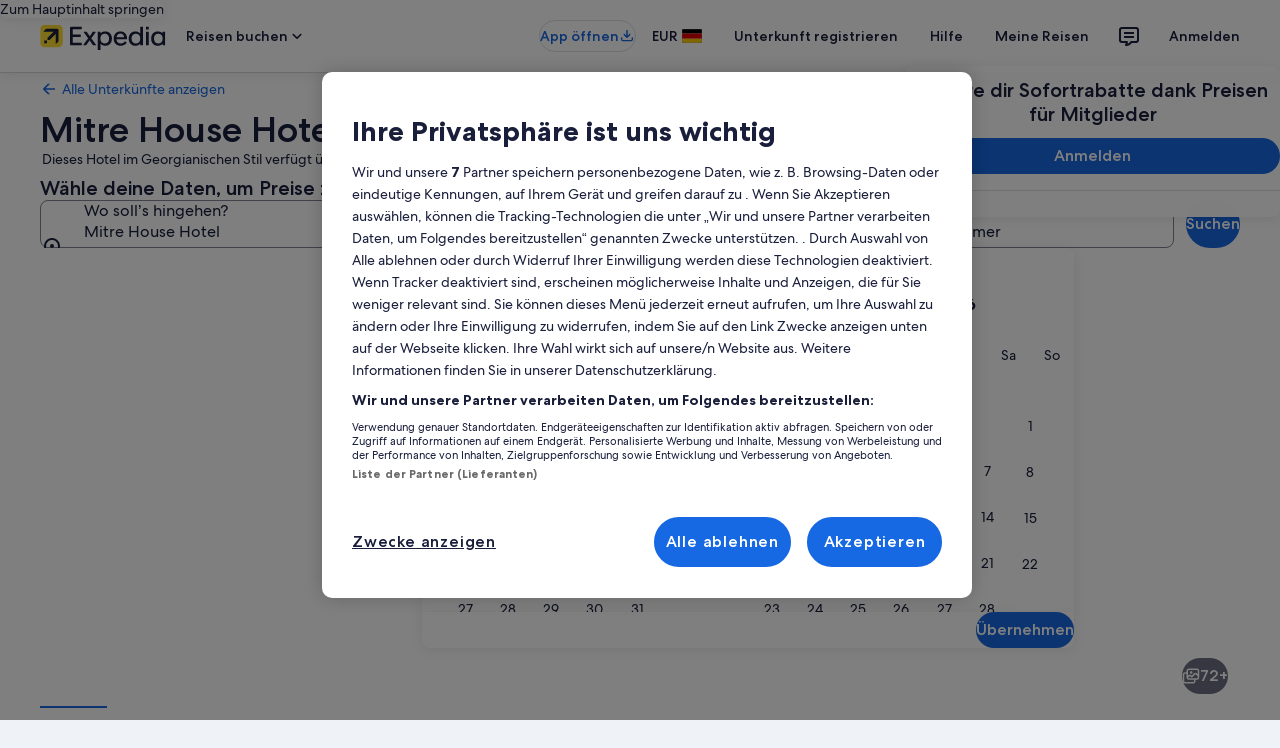

--- FILE ---
content_type: image/svg+xml
request_url: https://a.travel-assets.com/pricing-claim/sparkle_dark.svg
body_size: 1823
content:
<svg width="122" height="74" viewBox="0 0 122 74" fill="none" xmlns="http://www.w3.org/2000/svg">
<rect x="27" width="74" height="74" rx="16" fill="url(#paint0_linear_1539_54848)"/>
<path d="M6.16683 60.2392L6.16683 62.5517C6.16683 62.9605 5.80487 63.3225 5.39599 63.3225L3.85433 63.3225C3.44545 63.3225 3.08349 62.9605 3.08349 62.5517L3.08349 60.2392L0.770994 60.2392C0.36212 60.2392 0.000160518 59.8772 0.000160554 59.4683L0.000160689 57.9267C0.000160725 57.5178 0.36212 57.1558 0.770995 57.1558L3.08349 57.1558L3.08349 54.8433C3.08349 54.4345 3.44545 54.0725 3.85433 54.0725L5.39599 54.0725C5.80487 54.0725 6.16683 54.4345 6.16683 54.8433L6.16683 57.1558L8.47933 57.1558C8.88821 57.1558 9.25016 57.5178 9.25016 57.9267L9.25016 59.4683C9.25016 59.8772 8.8882 60.2392 8.47933 60.2392L6.16683 60.2392Z" fill="#6F91EF"/>
<path d="M23.1252 52.5308L23.1252 59.4683C23.1252 59.8772 22.7632 60.2392 22.3543 60.2392L19.271 60.2392C18.8621 60.2392 18.5002 59.8772 18.5002 59.4683L18.5002 52.5308L11.5627 52.5308C11.1538 52.5308 10.7918 52.1689 10.7918 51.76L10.7918 48.6767C10.7918 48.2678 11.1538 47.9058 11.5627 47.9058L18.5002 47.9058L18.5002 40.9683C18.5002 40.5595 18.8621 40.1975 19.271 40.1975L22.3543 40.1975C22.7632 40.1975 23.1252 40.5595 23.1252 40.9683L23.1252 47.9058L30.0627 47.9058C30.4715 47.9058 30.8335 48.2678 30.8335 48.6767L30.8335 51.76C30.8335 52.1689 30.4715 52.5308 30.0627 52.5308L23.1252 52.5308Z" fill="#6F91EF"/>
<path fill-rule="evenodd" clip-rule="evenodd" d="M74.1525 44.999L76.6586 42.5735L83.8126 35.4195C84.1 35.1322 84.2794 34.5662 84.2059 34.1628L81.5523 19.5937C81.4803 19.1981 81.0886 18.8039 80.6806 18.7307L66.1792 16.1275C65.7743 16.0548 65.2049 16.2305 64.9143 16.5212L43.3284 38.107C43.0411 38.3944 43.0373 38.8684 43.3273 39.1585L61.1753 57.0065C61.4616 57.2927 61.9361 57.296 62.2268 57.0054L70.9172 48.315C72.089 49.4686 73.7316 50.133 75.501 50.0093C78.7739 49.7804 81.2415 46.9421 81.0127 43.6698C81.0098 43.6287 81.0077 43.5615 81.0049 43.473C80.9865 42.8885 80.939 41.3782 80.4522 40.3726L78.0561 42.6347C78.149 43.0315 78.2194 43.3551 78.2275 43.4715C78.3499 45.221 77.0306 46.7384 75.2809 46.8607C73.5311 46.9831 72.0135 45.664 71.8912 43.9146C71.8191 42.883 72.278 39.1138 72.9188 35.5656C73.2563 33.6968 73.6131 32.0545 73.9441 30.8779C73.9861 30.7287 74.0274 30.5879 74.0679 30.4558L74.1087 30.5414C74.5273 30.3789 74.9198 30.1286 75.2578 29.7907C76.5596 28.4888 76.5598 26.3782 75.2581 25.0766C73.9565 23.7749 71.8459 23.775 70.544 25.0769C69.2422 26.3788 69.242 28.4893 70.5437 29.791C70.7447 29.9921 70.9651 30.162 71.1987 30.301C70.9234 31.4713 70.6461 32.8948 70.339 34.5952C69.5877 38.7554 69.0614 43.0775 69.1608 44.4986C69.1643 44.5491 69.1685 44.5994 69.1732 44.6494L67.4701 46.3539L53.9769 32.8746L66.4 20.4598C66.5463 20.3136 66.826 20.2241 67.0311 20.2611L77.6889 22.1861C77.8911 22.2226 78.0852 22.4129 78.1238 22.6175L80.1282 33.2514C80.1662 33.4531 80.0792 33.7346 79.9312 33.8827L73.5637 40.2554C73.1534 41.7857 72.6735 44.465 74.1525 44.999ZM61.3143 51.9762L48.4016 38.9992C48.2533 38.8501 48.2507 38.6115 48.3937 38.4685L51.9265 34.9358L65.4138 48.4182L61.8463 51.9831C61.7008 52.1284 61.4667 52.1294 61.3143 51.9762Z" fill="#202843"/>
<path d="M116.07 11.4197C115.658 11.4197 115.294 11.7844 115.294 12.1963V14.5259H112.964C112.552 14.5259 112.188 14.8905 112.188 15.3024V16.8555C112.188 17.2674 112.552 17.6321 112.964 17.6321H115.294V19.9617C115.294 20.3736 115.658 20.7382 116.07 20.7382H117.623C118.035 20.7382 118.4 20.3736 118.4 19.9617V17.6321H120.73C121.141 17.6321 121.506 17.2674 121.506 16.8555V15.3024C121.506 14.8905 121.141 14.5259 120.73 14.5259H118.4V12.1963C118.4 11.7844 118.035 11.4197 117.623 11.4197H116.07ZM106.752 3.6543C106.34 3.6543 105.975 4.01894 105.975 4.43084V6.76047H103.646C103.234 6.76047 102.869 7.12511 102.869 7.53701V9.0901C102.869 9.502 103.234 9.86664 103.646 9.86664H105.975V12.1963C105.975 12.6082 106.34 12.9728 106.752 12.9728H108.305C108.717 12.9728 109.081 12.6082 109.081 12.1963V9.86664H111.411C111.823 9.86664 112.188 9.502 112.188 9.0901V7.53701C112.188 7.12511 111.823 6.76047 111.411 6.76047H109.081V4.43084C109.081 4.01894 108.717 3.6543 108.305 3.6543H106.752ZM98.9863 14.5259C98.5744 14.5259 98.2098 14.8905 98.2098 15.3024V22.2913H91.2209C90.809 22.2913 90.4443 22.656 90.4443 23.0679V26.174C90.4443 26.586 90.809 26.9506 91.2209 26.9506H98.2098V33.9395C98.2098 34.3514 98.5744 34.716 98.9863 34.716H102.092C102.504 34.716 102.869 34.3514 102.869 33.9395V26.9506H109.858C110.27 26.9506 110.634 26.586 110.634 26.174V23.0679C110.634 22.656 110.27 22.2913 109.858 22.2913H102.869V15.3024C102.869 14.8905 102.504 14.5259 102.092 14.5259H98.9863Z" fill="#6F91EF"/>
<defs>
<linearGradient id="paint0_linear_1539_54848" x1="40.875" y1="6.9375" x2="87.125" y2="68.6042" gradientUnits="userSpaceOnUse">
<stop stop-color="#FFC94C"/>
<stop offset="1" stop-color="#FFC94C"/>
</linearGradient>
</defs>
</svg>
